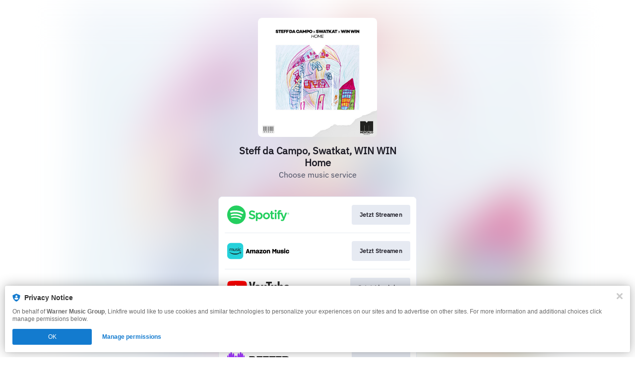

--- FILE ---
content_type: application/x-javascript;charset=utf-8
request_url: https://smetrics.wmg.com/id?d_visid_ver=5.4.0&d_fieldgroup=A&mcorgid=2DED4480533B2D590A490D4C%40AdobeOrg&mid=35437056282858831175713839788314034884&ts=1768642073472
body_size: -41
content:
{"mid":"35437056282858831175713839788314034884"}